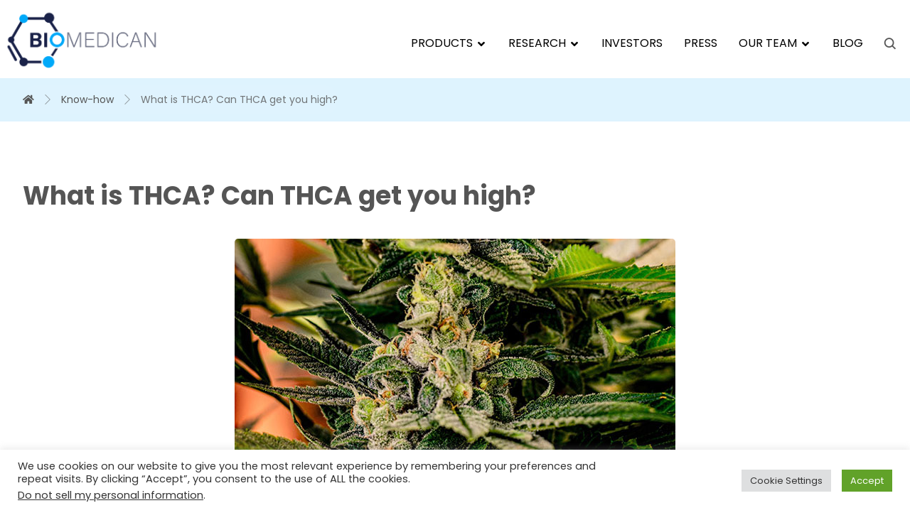

--- FILE ---
content_type: text/html; charset=UTF-8
request_url: https://biomedican.com/what-is-thca-can-thca-get-you-high/
body_size: 21095
content:
<!DOCTYPE html><html lang="en-US"><head><meta http-equiv="Content-Type" content="text/html; charset=UTF-8"/><meta name="viewport" content="width=device-width, initial-scale=1.0, minimum-scale=1.0"/><meta name='robots' content='index, follow, max-image-preview:large, max-snippet:-1, max-video-preview:-1' /><link media="all" href="https://biomedican.com/wp-content/cache/autoptimize/css/autoptimize_5c240a5b2301c06d1ff8e680fc4a70c1.css" rel="stylesheet" /><style media="screen and (max-width: 1024px)">.header_1,.header_2,.header_3{width:100%}div#layout.layout_1,div#layout.layout_2{width:94% !important}div#layout.layout_1 .row,div#layout.layout_2 .row{width:90% !important}</style><link media="screen and (max-width: 768px)" href="https://biomedican.com/wp-content/cache/autoptimize/css/autoptimize_a1568d47be394703520673a158821d93.css" rel="stylesheet" /><link media="screen and (max-width: 480px)" href="https://biomedican.com/wp-content/cache/autoptimize/css/autoptimize_275db5822d7b7285d41278603c0979b6.css" rel="stylesheet" /><title>What is THCA? Can THCA get you high? &ndash; BIOMEDICAN</title><meta name="description" content="THCA (Tetrahydro cannabinolic acid) is a non-psychoactive cannabinoid found in cannabis. It comes from the &quot;mother of all cannabinoids&quot; – cannabigerolic acid (CBGA). Enzymatic reactions in different strains of cannabis convert CBGA into tetrahydrocannabinolic acid (THCA), cannabidiolic acid (CBDA), and cannabichromenic acid (CBCA). THCV is present in variable quantities in cannabis." /><link rel="canonical" href="https://biomedican.com/what-is-thca-can-thca-get-you-high/" /><meta property="og:locale" content="en_US" /><meta property="og:type" content="article" /><meta property="og:title" content="What is THCA? Can THCA get you high? &ndash; BIOMEDICAN" /><meta property="og:description" content="THCA (Tetrahydro cannabinolic acid) is a non-psychoactive cannabinoid found in cannabis. It comes from the &quot;mother of all cannabinoids&quot; – cannabigerolic acid (CBGA). Enzymatic reactions in different strains of cannabis convert CBGA into tetrahydrocannabinolic acid (THCA), cannabidiolic acid (CBDA), and cannabichromenic acid (CBCA). THCV is present in variable quantities in cannabis." /><meta property="og:url" content="https://biomedican.com/what-is-thca-can-thca-get-you-high/" /><meta property="og:site_name" content="BIOMEDICAN" /><meta property="article:publisher" content="https://www.facebook.com/biomedicaninc" /><meta property="article:published_time" content="2021-02-22T20:16:02+00:00" /><meta property="article:modified_time" content="2021-04-30T16:38:52+00:00" /><meta property="og:image" content="https://secureservercdn.net/50.62.89.111/ojk.f4f.myftpupload.com/wp-content/uploads/2021/02/Cannabis-Dr-Who-Banned-Buds.jpg?time=1663194031" /><meta property="og:image:width" content="620" /><meta property="og:image:height" content="400" /><meta property="og:image:type" content="image/jpeg" /><meta name="author" content="Saba Iqbal" /><meta name="twitter:card" content="summary_large_image" /><meta name="twitter:creator" content="@biomedican" /><meta name="twitter:site" content="@biomedican" /><meta name="twitter:label1" content="Written by" /><meta name="twitter:data1" content="Saba Iqbal" /><meta name="twitter:label2" content="Est. reading time" /><meta name="twitter:data2" content="4 minutes" /> <script type="application/ld+json" class="yoast-schema-graph">{"@context":"https://schema.org","@graph":[{"@type":"Article","@id":"https://biomedican.com/what-is-thca-can-thca-get-you-high/#article","isPartOf":{"@id":"https://biomedican.com/what-is-thca-can-thca-get-you-high/"},"author":{"name":"Saba Iqbal","@id":"https://biomedican.com/#/schema/person/0e2f6bb9825614e7020d8b172df16300"},"headline":"What is THCA? Can THCA get you high?","datePublished":"2021-02-22T20:16:02+00:00","dateModified":"2021-04-30T16:38:52+00:00","mainEntityOfPage":{"@id":"https://biomedican.com/what-is-thca-can-thca-get-you-high/"},"wordCount":754,"publisher":{"@id":"https://biomedican.com/#organization"},"image":{"@id":"https://biomedican.com/what-is-thca-can-thca-get-you-high/#primaryimage"},"thumbnailUrl":"https://biomedican.com/wp-content/uploads/2021/02/Cannabis-Dr-Who-Banned-Buds.jpg","keywords":["THC","THCA"],"articleSection":["Know-how"],"inLanguage":"en-US"},{"@type":"WebPage","@id":"https://biomedican.com/what-is-thca-can-thca-get-you-high/","url":"https://biomedican.com/what-is-thca-can-thca-get-you-high/","name":"What is THCA? Can THCA get you high? &ndash; BIOMEDICAN","isPartOf":{"@id":"https://biomedican.com/#website"},"primaryImageOfPage":{"@id":"https://biomedican.com/what-is-thca-can-thca-get-you-high/#primaryimage"},"image":{"@id":"https://biomedican.com/what-is-thca-can-thca-get-you-high/#primaryimage"},"thumbnailUrl":"https://biomedican.com/wp-content/uploads/2021/02/Cannabis-Dr-Who-Banned-Buds.jpg","datePublished":"2021-02-22T20:16:02+00:00","dateModified":"2021-04-30T16:38:52+00:00","description":"THCA (Tetrahydro cannabinolic acid) is a non-psychoactive cannabinoid found in cannabis. It comes from the \"mother of all cannabinoids\" – cannabigerolic acid (CBGA). Enzymatic reactions in different strains of cannabis convert CBGA into tetrahydrocannabinolic acid (THCA), cannabidiolic acid (CBDA), and cannabichromenic acid (CBCA). THCV is present in variable quantities in cannabis.","breadcrumb":{"@id":"https://biomedican.com/what-is-thca-can-thca-get-you-high/#breadcrumb"},"inLanguage":"en-US","potentialAction":[{"@type":"ReadAction","target":["https://biomedican.com/what-is-thca-can-thca-get-you-high/"]}]},{"@type":"ImageObject","inLanguage":"en-US","@id":"https://biomedican.com/what-is-thca-can-thca-get-you-high/#primaryimage","url":"https://biomedican.com/wp-content/uploads/2021/02/Cannabis-Dr-Who-Banned-Buds.jpg","contentUrl":"https://biomedican.com/wp-content/uploads/2021/02/Cannabis-Dr-Who-Banned-Buds.jpg","width":620,"height":400,"caption":"THCA"},{"@type":"BreadcrumbList","@id":"https://biomedican.com/what-is-thca-can-thca-get-you-high/#breadcrumb","itemListElement":[{"@type":"ListItem","position":1,"name":"Home","item":"https://biomedican.com/"},{"@type":"ListItem","position":2,"name":"Know-how","item":"https://biomedican.com/category/know-how/"},{"@type":"ListItem","position":3,"name":"What is THCA? Can THCA get you high?"}]},{"@type":"WebSite","@id":"https://biomedican.com/#website","url":"https://biomedican.com/","name":"BIOMEDICAN","description":"biotech startup growing pure high-value compounds","publisher":{"@id":"https://biomedican.com/#organization"},"potentialAction":[{"@type":"SearchAction","target":{"@type":"EntryPoint","urlTemplate":"https://biomedican.com/?s={search_term_string}"},"query-input":"required name=search_term_string"}],"inLanguage":"en-US"},{"@type":"Organization","@id":"https://biomedican.com/#organization","name":"Biomedican","url":"https://biomedican.com/","sameAs":["https://www.linkedin.com/company/biomedican/","https://www.facebook.com/biomedicaninc","https://twitter.com/biomedican"],"logo":{"@type":"ImageObject","inLanguage":"en-US","@id":"https://biomedican.com/#/schema/logo/image/","url":"https://secureservercdn.net/50.62.89.111/ojk.f4f.myftpupload.com/wp-content/uploads/2020/09/BIOMEDICAN-04.png?time=1663173251","contentUrl":"https://secureservercdn.net/50.62.89.111/ojk.f4f.myftpupload.com/wp-content/uploads/2020/09/BIOMEDICAN-04.png?time=1663173251","width":7369,"height":3006,"caption":"Biomedican"},"image":{"@id":"https://biomedican.com/#/schema/logo/image/"}},{"@type":"Person","@id":"https://biomedican.com/#/schema/person/0e2f6bb9825614e7020d8b172df16300","name":"Saba Iqbal","image":{"@type":"ImageObject","inLanguage":"en-US","@id":"https://biomedican.com/#/schema/person/image/","url":"https://biomedican.com/wp-content/uploads/2021/07/saba_iqbal-600x600.jpg","contentUrl":"https://biomedican.com/wp-content/uploads/2021/07/saba_iqbal-600x600.jpg","caption":"Saba Iqbal"},"description":"Dr. Saba Iqbal is a contributing writer for BioMedican. She's a clinical pharmacist turned writer. Dr. Saba's education includes a doctoral degree in pharmacy (Pharm D) from the University of Sargodha, Pakistan. In search of a career that would take advantage of her medical and pharmaceutical skills, Dr. Saba found medical writing – a career path a few medical students consider. In her journey \"from a medical bench to pen,\" she has worked with several startups for many years managing content on biotech products, pharmaceuticals, drugs, devices, and techniques. While keeping up with the latest trends in medical writing, she aims to use her writing skills to clearly communicate complex scientific, medical, and health information to the potential investor and general audience.","url":"https://biomedican.com/author/saba-iqbal/"}]}</script> <link rel='dns-prefetch' href='//js.hs-scripts.com' /><link rel='dns-prefetch' href='//fonts.googleapis.com' /><link rel="alternate" type="application/rss+xml" title="BIOMEDICAN &raquo; Feed" href="https://biomedican.com/feed/" /><link rel="alternate" type="application/rss+xml" title="BIOMEDICAN &raquo; Comments Feed" href="https://biomedican.com/comments/feed/" /> <script>window._wpemojiSettings = {"baseUrl":"https:\/\/s.w.org\/images\/core\/emoji\/16.0.1\/72x72\/","ext":".png","svgUrl":"https:\/\/s.w.org\/images\/core\/emoji\/16.0.1\/svg\/","svgExt":".svg","source":{"concatemoji":"https:\/\/biomedican.com\/wp-includes\/js\/wp-emoji-release.min.js?ver=6.8.3"}};
/*! This file is auto-generated */
!function(s,n){var o,i,e;function c(e){try{var t={supportTests:e,timestamp:(new Date).valueOf()};sessionStorage.setItem(o,JSON.stringify(t))}catch(e){}}function p(e,t,n){e.clearRect(0,0,e.canvas.width,e.canvas.height),e.fillText(t,0,0);var t=new Uint32Array(e.getImageData(0,0,e.canvas.width,e.canvas.height).data),a=(e.clearRect(0,0,e.canvas.width,e.canvas.height),e.fillText(n,0,0),new Uint32Array(e.getImageData(0,0,e.canvas.width,e.canvas.height).data));return t.every(function(e,t){return e===a[t]})}function u(e,t){e.clearRect(0,0,e.canvas.width,e.canvas.height),e.fillText(t,0,0);for(var n=e.getImageData(16,16,1,1),a=0;a<n.data.length;a++)if(0!==n.data[a])return!1;return!0}function f(e,t,n,a){switch(t){case"flag":return n(e,"\ud83c\udff3\ufe0f\u200d\u26a7\ufe0f","\ud83c\udff3\ufe0f\u200b\u26a7\ufe0f")?!1:!n(e,"\ud83c\udde8\ud83c\uddf6","\ud83c\udde8\u200b\ud83c\uddf6")&&!n(e,"\ud83c\udff4\udb40\udc67\udb40\udc62\udb40\udc65\udb40\udc6e\udb40\udc67\udb40\udc7f","\ud83c\udff4\u200b\udb40\udc67\u200b\udb40\udc62\u200b\udb40\udc65\u200b\udb40\udc6e\u200b\udb40\udc67\u200b\udb40\udc7f");case"emoji":return!a(e,"\ud83e\udedf")}return!1}function g(e,t,n,a){var r="undefined"!=typeof WorkerGlobalScope&&self instanceof WorkerGlobalScope?new OffscreenCanvas(300,150):s.createElement("canvas"),o=r.getContext("2d",{willReadFrequently:!0}),i=(o.textBaseline="top",o.font="600 32px Arial",{});return e.forEach(function(e){i[e]=t(o,e,n,a)}),i}function t(e){var t=s.createElement("script");t.src=e,t.defer=!0,s.head.appendChild(t)}"undefined"!=typeof Promise&&(o="wpEmojiSettingsSupports",i=["flag","emoji"],n.supports={everything:!0,everythingExceptFlag:!0},e=new Promise(function(e){s.addEventListener("DOMContentLoaded",e,{once:!0})}),new Promise(function(t){var n=function(){try{var e=JSON.parse(sessionStorage.getItem(o));if("object"==typeof e&&"number"==typeof e.timestamp&&(new Date).valueOf()<e.timestamp+604800&&"object"==typeof e.supportTests)return e.supportTests}catch(e){}return null}();if(!n){if("undefined"!=typeof Worker&&"undefined"!=typeof OffscreenCanvas&&"undefined"!=typeof URL&&URL.createObjectURL&&"undefined"!=typeof Blob)try{var e="postMessage("+g.toString()+"("+[JSON.stringify(i),f.toString(),p.toString(),u.toString()].join(",")+"));",a=new Blob([e],{type:"text/javascript"}),r=new Worker(URL.createObjectURL(a),{name:"wpTestEmojiSupports"});return void(r.onmessage=function(e){c(n=e.data),r.terminate(),t(n)})}catch(e){}c(n=g(i,f,p,u))}t(n)}).then(function(e){for(var t in e)n.supports[t]=e[t],n.supports.everything=n.supports.everything&&n.supports[t],"flag"!==t&&(n.supports.everythingExceptFlag=n.supports.everythingExceptFlag&&n.supports[t]);n.supports.everythingExceptFlag=n.supports.everythingExceptFlag&&!n.supports.flag,n.DOMReady=!1,n.readyCallback=function(){n.DOMReady=!0}}).then(function(){return e}).then(function(){var e;n.supports.everything||(n.readyCallback(),(e=n.source||{}).concatemoji?t(e.concatemoji):e.wpemoji&&e.twemoji&&(t(e.twemoji),t(e.wpemoji)))}))}((window,document),window._wpemojiSettings);</script> <link rel='stylesheet' id='google-font-poppins-css' href='https://fonts.googleapis.com/css?family=Poppins%3A300%2C400%2C700&#038;ver=6.8.3' media='all' /><link rel='stylesheet' id='google-font-kessel-css' href='https://fonts.googleapis.com/css?family=Kessel%3A300%2C400%2C700&#038;ver=6.8.3' media='all' /><link rel='stylesheet' id='google-font-gill-css' href='https://fonts.googleapis.com/css?family=Gill%3A300%2C400%2C700&#038;ver=6.8.3' media='all' /> <script src="https://biomedican.com/wp-includes/js/jquery/jquery.min.js?ver=3.7.1" id="jquery-core-js"></script> <script id="cookie-law-info-js-extra">var Cli_Data = {"nn_cookie_ids":[],"cookielist":[],"non_necessary_cookies":[],"ccpaEnabled":"1","ccpaRegionBased":"","ccpaBarEnabled":"","strictlyEnabled":["necessary","obligatoire"],"ccpaType":"ccpa_gdpr","js_blocking":"1","custom_integration":"","triggerDomRefresh":"","secure_cookies":""};
var cli_cookiebar_settings = {"animate_speed_hide":"500","animate_speed_show":"500","background":"#FFF","border":"#b1a6a6c2","border_on":"","button_1_button_colour":"#61a229","button_1_button_hover":"#4e8221","button_1_link_colour":"#fff","button_1_as_button":"1","button_1_new_win":"","button_2_button_colour":"#333","button_2_button_hover":"#292929","button_2_link_colour":"#444","button_2_as_button":"","button_2_hidebar":"","button_3_button_colour":"#dedfe0","button_3_button_hover":"#b2b2b3","button_3_link_colour":"#333333","button_3_as_button":"1","button_3_new_win":"","button_4_button_colour":"#dedfe0","button_4_button_hover":"#b2b2b3","button_4_link_colour":"#333333","button_4_as_button":"1","button_7_button_colour":"#61a229","button_7_button_hover":"#4e8221","button_7_link_colour":"#fff","button_7_as_button":"1","button_7_new_win":"","font_family":"inherit","header_fix":"","notify_animate_hide":"1","notify_animate_show":"","notify_div_id":"#cookie-law-info-bar","notify_position_horizontal":"right","notify_position_vertical":"bottom","scroll_close":"","scroll_close_reload":"","accept_close_reload":"","reject_close_reload":"","showagain_tab":"","showagain_background":"#fff","showagain_border":"#000","showagain_div_id":"#cookie-law-info-again","showagain_x_position":"100px","text":"#333333","show_once_yn":"","show_once":"10000","logging_on":"","as_popup":"","popup_overlay":"1","bar_heading_text":"","cookie_bar_as":"banner","popup_showagain_position":"bottom-right","widget_position":"left"};
var log_object = {"ajax_url":"https:\/\/biomedican.com\/wp-admin\/admin-ajax.php"};</script> <script id="cookie-law-info-ccpa-js-extra">var ccpa_data = {"opt_out_prompt":"Do you really wish to opt out?","opt_out_confirm":"Confirm","opt_out_cancel":"Cancel"};</script> <link rel="https://api.w.org/" href="https://biomedican.com/wp-json/" /><link rel="alternate" title="JSON" type="application/json" href="https://biomedican.com/wp-json/wp/v2/posts/2218" /><link rel="EditURI" type="application/rsd+xml" title="RSD" href="https://biomedican.com/xmlrpc.php?rsd" /><meta name="generator" content="WordPress 6.8.3" /><link rel='shortlink' href='https://biomedican.com/?p=2218' /><link rel="alternate" title="oEmbed (JSON)" type="application/json+oembed" href="https://biomedican.com/wp-json/oembed/1.0/embed?url=https%3A%2F%2Fbiomedican.com%2Fwhat-is-thca-can-thca-get-you-high%2F" /><link rel="alternate" title="oEmbed (XML)" type="text/xml+oembed" href="https://biomedican.com/wp-json/oembed/1.0/embed?url=https%3A%2F%2Fbiomedican.com%2Fwhat-is-thca-can-thca-get-you-high%2F&#038;format=xml" /><meta name="format-detection" content="telephone=no"><style type="text/css" id="cst_font_data">@font-face {font-family: "Gill";font-display: auto;font-fallback: ;font-weight: 400;src: url(https://biomedican.com/wp-content/uploads/2020/09/Gill-Sans-Nova-Light.ttf) format('TrueType');} @font-face {font-family: "Kessel";font-display: auto;font-fallback: ;font-weight: 400;src: url(https://biomedican.com/wp-content/uploads/2020/09/Kessel-205-W00-Book.ttf) format('TrueType');}</style> <script async src="https://www.googletagmanager.com/gtag/js?id=UA-135169798-1"></script> <script>window.dataLayer = window.dataLayer || [];
  function gtag(){dataLayer.push(arguments);}
  gtag('js', new Date());

  gtag('config', 'UA-135169798-1');</script>  <script type="text/javascript" class="hsq-set-content-id" data-content-id="blog-post">var _hsq = _hsq || [];
				_hsq.push(["setContentType", "blog-post"]);</script>  <script>document.documentElement.className = document.documentElement.className.replace( 'no-js', 'js' );</script> <meta name="generator" content="Powered by WPBakery Page Builder - drag and drop page builder for WordPress."/><meta name="generator" content="Powered by Slider Revolution 6.4.2 - responsive, Mobile-Friendly Slider Plugin for WordPress with comfortable drag and drop interface." /><link rel="icon" href="https://biomedican.com/wp-content/uploads/2020/11/cropped-Biomedican_logo-white_background-e1604259735625-32x32.png" sizes="32x32" /><link rel="icon" href="https://biomedican.com/wp-content/uploads/2020/11/cropped-Biomedican_logo-white_background-e1604259735625-192x192.png" sizes="192x192" /><link rel="apple-touch-icon" href="https://biomedican.com/wp-content/uploads/2020/11/cropped-Biomedican_logo-white_background-e1604259735625-180x180.png" /><meta name="msapplication-TileImage" content="https://biomedican.com/wp-content/uploads/2020/11/cropped-Biomedican_logo-white_background-e1604259735625-270x270.png" /><style id="codevz-inline-css" data-noptimize>.admin-bar .cz_fixed_top_border{top:32px}.admin-bar i.offcanvas-close {top: 32px}.admin-bar .offcanvas_area, .admin-bar .hidden_top_bar{margin-top: 32px}.admin-bar .header_5,.admin-bar .onSticky{top: 32px}@media screen and (max-width:768px) {.admin-bar .header_5,.admin-bar .onSticky,.admin-bar .cz_fixed_top_border,.admin-bar i.offcanvas-close {top: 46px}.admin-bar .onSticky {top: 0}.admin-bar .offcanvas_area,.admin-bar .offcanvas_area,.admin-bar .hidden_top_bar{margin-top:46px;height:calc(100% - 46px);}}.row{width: 1270px}

/* Theme color */a:hover, .sf-menu > .cz.current_menu > a, .sf-menu > .cz .cz.current_menu > a,.sf-menu > .current-menu-parent > a,.comment-text .star-rating span,.xtra-404 span {color: #27b0f9} 
form button, .button, #edd-purchase-button, .edd-submit, .edd-submit.button.blue, .edd-submit.button.blue:hover, .edd-submit.button.blue:focus, [type=submit].edd-submit, .sf-menu > .cz > a:before,.sf-menu > .cz > a:before,
.post-password-form input[type="submit"], .wpcf7-submit, .submit_user, 
#commentform #submit, .commentlist li.bypostauthor > .comment-body:after,.commentlist li.comment-author-admin > .comment-body:after, 
 .pagination .current, .pagination > b, .pagination a:hover, .page-numbers .current, .page-numbers a:hover, .pagination .next:hover, 
.pagination .prev:hover, input[type=submit], .sticky:before, .commentlist li.comment-author-admin .fn,
input[type=submit],input[type=button],.cz_header_button,.cz_default_portfolio a,
.cz_readmore, .more-link, .cz_btn  {background-color: #27b0f9}
.cs_load_more_doing, div.wpcf7 .wpcf7-form .ajax-loader {border-right-color: #27b0f9}
input:focus,textarea:focus,select:focus {border-color: #27b0f9 !important}
::selection {background-color: #27b0f9;color: #fff}
::-moz-selection {background-color: #27b0f9;color: #fff}

/* Dynamic  */form button,.comment-form button,.cz_btn,.cz_btn_half_to_fill:before,.cz_btn_half_to_fill_v:before,.cz_btn_half_to_fill:after,.cz_btn_half_to_fill_v:after,.cz_btn_unroll_v:before, .cz_btn_unroll_h:before,.cz_btn_fill_up:before,.cz_btn_fill_down:before,.cz_btn_fill_left:before,.cz_btn_fill_right:before,.wpcf7-submit,input[type=submit],input[type=button],.button,.cz_header_button,.woocommerce a.button,.woocommerce input.button,.woocommerce #respond input#submit.alt,.woocommerce a.button.alt,.woocommerce button.button.alt,.woocommerce input.button.alt,.woocommerce #respond input#submit, .woocommerce a.button, .woocommerce button.button, .woocommerce input.button, #edd-purchase-button, .edd-submit, [type=submit].edd-submit, .edd-submit.button.blue,.woocommerce #payment #place_order, .woocommerce-page #payment #place_order,.woocommerce button.button:disabled, .woocommerce button.button:disabled[disabled], .woocommerce a.button.wc-forward{border-style:solid;border-radius:5px}form button:hover,.comment-form button:hover,.cz_btn:hover,.cz_btn_half_to_fill:hover:before, .cz_btn_half_to_fill_v:hover:before,.cz_btn_half_to_fill:hover:after, .cz_btn_half_to_fill_v:hover:after,.cz_btn_unroll_v:after, .cz_btn_unroll_h:after,.cz_btn_fill_up:after,.cz_btn_fill_down:after,.cz_btn_fill_left:after,.cz_btn_fill_right:after,.wpcf7-submit:hover,input[type=submit]:hover,input[type=button]:hover,.button:hover,.cz_header_button:hover,.woocommerce a.button:hover,.woocommerce input.button:hover,.woocommerce #respond input#submit.alt:hover,.woocommerce a.button.alt:hover,.woocommerce button.button.alt:hover,.woocommerce input.button.alt:hover,.woocommerce #respond input#submit:hover, .woocommerce a.button:hover, .woocommerce button.button:hover, .woocommerce input.button:hover, #edd-purchase-button:hover, .edd-submit:hover, [type=submit].edd-submit:hover, .edd-submit.button.blue:hover, .edd-submit.button.blue:focus,.woocommerce #payment #place_order:hover, .woocommerce-page #payment #place_order:hover,.woocommerce div.product form.cart .button:hover,.woocommerce button.button:disabled:hover, .woocommerce button.button:disabled[disabled]:hover, .woocommerce a.button.wc-forward:hover{background-color:#5ea5fd}.widget{background-color:rgba(94,165,253,0.1);border-radius:5px}.widget > h4{border-style:solid;border-bottom-width:5px;border-color:rgba(94,165,253,0.2)}input,textarea,select,.qty,.woocommerce-input-wrapper .select2-selection--single{padding-top:9px;padding-bottom:9px;border-style:solid;border-radius:5px}.elms_row .cz_social a, .fixed_side .cz_social a, #xtra-social-popup [class*="xtra-social-type-"] a{font-size:16px;color:#ffffff;background-color:rgba(255,255,255,0.05);padding:5px;margin-right:3px;margin-left:4px;border-style:solid;border-radius:50px}.header_1{background-color:transparent;background-image:linear-gradient(180deg,#27b0f9,#5ea5fd)}#menu_header_1 > .cz > a{font-size:16px;color:#ffffff;font-weight:300;text-transform:uppercase;padding-right:0px;padding-left:0px;margin-right:15px;margin-left:15px}#menu_header_1 > .cz > a:hover,#menu_header_1 > .cz:hover > a,#menu_header_1 > .cz.current_menu > a,#menu_header_1 > .current-menu-parent > a{color:#ffffff}#menu_header_1 > .cz > a:before{background-color:#ffffff;height:2px;border-radius:3px;bottom:2px;left:0px}#menu_header_1 > .cz:after{color:rgba(255,255,255,0.2)}#menu_header_1 .cz .sub-menu:not(.cz_megamenu_inner_ul),#menu_header_1 .cz_megamenu_inner_ul .cz_megamenu_inner_ul{background-color:#27b0f9;width:200px;padding:24px 2px 24px 6px;margin-left:27px;border-radius:15px}#menu_header_1 .cz .cz a{font-size:12px;color:rgba(255,255,255,0.61);text-transform:uppercase;border-color:rgba(255,255,255,0.01)}#menu_header_1 .cz .cz a:hover,#menu_header_1 .cz .cz:hover > a,#menu_header_1 .cz .cz.current_menu > a,#menu_header_1 .cz .current_menu > .current_menu{color:#ffffff}#menu_header_2 > .cz > a{font-size:16px;color:#000000;font-weight:400;text-transform:uppercase;padding-right:0px;padding-left:0px;margin-right:15px;margin-left:15px}#menu_header_2 > .cz > a:hover,#menu_header_2 > .cz:hover > a,#menu_header_2 > .cz.current_menu > a,#menu_header_2 > .current-menu-parent > a{color:#27b0f9}#menu_header_2 > .cz > a:before{background-color:#ffffff;height:2px;border-radius:3px;bottom:2px;left:0px}#menu_header_2 .cz .sub-menu:not(.cz_megamenu_inner_ul),#menu_header_2 .cz_megamenu_inner_ul .cz_megamenu_inner_ul{background-color:#ffffff;margin:0px 12px 0px 35px;border-style:solid;border-radius:0px;box-shadow:0px 5px 30px 0px rgba(0,0,0,0.1)}#menu_header_2 .cz .cz a{font-size:15px;color:#303030}#menu_header_2 .cz .cz a:hover,#menu_header_2 .cz .cz:hover > a,#menu_header_2 .cz .cz.current_menu > a,#menu_header_2 .cz .current_menu > .current_menu{color:#27b0f9}.onSticky{background-color:rgba(255,255,255,0.62) !important}.header_4{background-color:rgba(255,255,255,0.3)}#menu_header_4{background-size:cover;background-color:transparent;background-image:linear-gradient(90deg,#27b0f9,#5ea5fd)}#menu_header_4 > .cz > a{color:rgba(255,255,255,0.75);border-style:solid;border-bottom-width:1px;border-color:rgba(39,176,249,0.25)}#menu_header_4 > .cz > a:hover,#menu_header_4 > .cz:hover > a,#menu_header_4 > .cz.current_menu > a,#menu_header_4 > .current-menu-parent > a{color:#27b0f9;background-color:#ffffff}#menu_header_4 .cz .sub-menu:not(.cz_megamenu_inner_ul),#menu_header_4 .cz_megamenu_inner_ul .cz_megamenu_inner_ul{border-style:none}#menu_header_4 .cz .cz a{color:rgba(255,255,255,0.7)}#menu_header_4 .cz .cz a:hover,#menu_header_4 .cz .cz:hover > a,#menu_header_4 .cz .cz.current_menu > a,#menu_header_4 .cz .current_menu > .current_menu{color:#27b0f9;background-color:#ffffff}.page_title,.header_onthe_cover .page_title{background-color:rgba(39,176,249,0.15);padding:10px 0px}.page_title .section_title{font-size:22px}.page_title a,.page_title i{font-size:14px;color:#555555;font-weight:400}.breadcrumbs{background-color:rgba(255,255,255,0.03);padding-top:9px;border-style:solid;border-radius:22px}[class*="cz_tooltip_"] [data-title]:after{font-family:"Poppins"}body, body.rtl, .rtl form{font-size:18px;color:#555555;font-family:'Poppins';line-height:1.6}body h3{font-size:32px;font-weight:600;letter-spacing:-1px}.cz_middle_footer{background-color:#f5f6f9;padding-top:50px;padding-bottom:20px}.footer_widget{color:#666666;padding:10px}.cz_middle_footer a{font-size:16px;color:#666666;line-height:2}.cz_middle_footer a:hover{color:#27b0f9}.footer_2{background-color:transparent;background-image:linear-gradient(90deg,#27b0f9,#5ea5fd,#27b0f9)}i.backtotop{font-size:14px;color:#27b7fb;background-color:#1facf9;border-style:solid;border-radius:50px}i.fixed_contact{color:#ffffff;background-color:#27b0f9;font-size:14px;border-style:solid;border-radius:50px}div.fixed_contact{border-style:solid;border-width:1px;border-color:rgba(255,255,255,0.16);border-radius:20px}.footer_widget > h4{font-size:18px;border-style:solid;border-bottom-width:3px;border-color:rgba(94,165,253,0.2)}.woocommerce ul.products li.product a img{background-color:#222222;padding-top:40px;padding-bottom:40px;border-style:solid;border-width:1px;border-color:rgba(0,0,0,0.08);border-radius:5px}.woocommerce ul.products li.product .woocommerce-loop-category__title, .woocommerce ul.products li.product .woocommerce-loop-product__title, .woocommerce ul.products li.product h3,.woocommerce.woo-template-2 ul.products li.product .woocommerce-loop-category__title, .woocommerce.woo-template-2 ul.products li.product .woocommerce-loop-product__title, .woocommerce.woo-template-2 ul.products li.product h3{color:#000000}.woocommerce ul.products li.product .star-rating{display:none}.woocommerce ul.products li.product .button.add_to_cart_button, .woocommerce ul.products li.product .button[class*="product_type_"]{font-size:14px;font-weight:400;background-color:#27b0f9;width:110px;border-style:solid;position:absolute;bottom:120px;left:50%;opacity:0.0;transform:translateX(-50%)}.woocommerce span.onsale, .woocommerce ul.products li.product .onsale,.woocommerce.single span.onsale, .woocommerce.single ul.products li.product .onsale{font-size:14px;color:#27b0f9;line-height:1em;background-color:#ffffff;width:1em;height:1em;padding:11px 12px;border-radius:5px;top:15px;left:15px}.woocommerce ul.products li.product .price{font-size:16px;color:#ffffff;font-weight:700;background-color:#27b0f9;margin-left:-1px;border-radius:5px;top:15px;right:15px}.woocommerce .woocommerce-product-rating .star-rating{color:#5ea5fd}.woocommerce div.product .summary p.price, .woocommerce div.product .summary span.price{font-size:28px;color:#27b0f9}.tagcloud a, .cz_post_cat a{color:#555555;font-weight:400;background-color:rgba(94,165,253,0.1);padding:5px 8px 5px 9px;border-style:solid;border-width:0px;border-radius:5px}.tagcloud a:hover, .cz_post_cat a:hover{color:#ffffff;background-color:#27b0f9}.pagination a, .pagination > b, .pagination span, .page-numbers a, .page-numbers span, .woocommerce nav.woocommerce-pagination ul li a, .woocommerce nav.woocommerce-pagination ul li span{color:#555555;border-style:solid;border-color:rgba(39,176,249,0.2);border-radius:5px}#menu_header_1 .sub-menu .sub-menu:not(.cz_megamenu_inner_ul){margin-top:-24px;margin-left:4px}#menu_header_2 .sub-menu .sub-menu:not(.cz_megamenu_inner_ul){margin-top:-16px;margin-left:13px}.cz-cpt-post .cz_readmore, .cz-cpt-post .more-link{color:#27b0f9;background-color:transparent;padding-top:6px}.cz-cpt-post .cz_readmore:hover, .cz-cpt-post .more-link:hover{color:#ffffff;background-color:#27b0f9}.cz-cpt-post .cz_readmore i, .cz-cpt-post .more-link i{color:#ffffff;background-color:rgba(39,176,249,0.26);margin-right:10px;margin-bottom:1px;margin-left:1px;border-radius:4px}.rtl.cz-cpt-post .cz_readmore i,.rtl.cz-cpt-post .more-link i{margin:0 0 0 10px}.woocommerce ul.products li.product .button.add_to_cart_button:hover, .woocommerce ul.products li.product .button[class*="product_type_"]:hover{color:#27b0f9;background-color:#fcfcfc;opacity:1}.woocommerce div.product div.images img{border-radius:5px}h1,h2,h3,h4,h5,h6{font-family:'Poppins'}.cz-cpt-post .cz_post_image, .cz-cpt-post .cz_post_svg{border-style:solid;border-width:3px;border-color:#ffffff;border-radius:7px;box-shadow:-20px 20px 0px 0px #5ea5fd}.rtl.cz-cpt-post .cz_post_image,.rtl.cz-cpt-post .cz_post_svg{box-shadow: 20px 20px 1px rgba(39,176,249,0.2)}.cz-cpt-post .cz_default_loop > div{padding-bottom:0px}.woocommerce .woocommerce-result-count{font-size:14px;background-color:rgba(255,255,255,0.03);padding:8px 30px;border-radius:50px}.cz-cpt-portfolio .cz_default_loop .cz_post_title h3{font-size:28px;color:#ffffff}#menu_header_4 > .cz{border-style:solid}[class*="cz_tooltip_"] [data-title]:after{color:#ffffff;background-color:#27b0f9;padding-top:7px;padding-bottom:7px;border-radius:5px}.cz-cpt-post .cz_default_loop .cz_post_title h3{color:#353535}.cz-cpt-post .cz_default_loop .cz_post_author_avatar img{background-color:transparent}.cz-cpt-post .cz_default_loop .cz_post_author_name{color:#3f51b5}.cz-cpt-post .cz_default_loop .cz_post_date{font-size:14px;color:#424141}.single .xtra-post-title{font-size:36px}.single_con .cz_single_fi img{border-radius:5px}.next_prev .previous i,.next_prev .next i{color:#ffffff;background-color:#27b0f9;border-radius:5px}.next_prev .previous:hover i,.next_prev .next:hover i{color:#ffffff;background-color:#5ea5fd}.next_prev h4{color:#555555}.next_prev li:hover h4{color:#27b0f9}.next_prev h4 small{color:rgba(94,165,253,0.6)}.xtra-comments,.content.cz_related_posts,.cz_author_box,.related.products,.upsells.products,.up-sells.products{background-color:rgba(94,165,253,0.1);padding:30px 40px 10px;border-radius:5px}#comments > h3,.content.cz_related_posts > h4,.cz_author_box h4,.related.products > h2,.upsells.products > h2,.up-sells.products > h2{font-size:20px;color:#555555;border-style:solid;border-bottom-width:5px;border-color:rgba(94,165,253,0.2)}.cz_related_posts .cz_related_post > div{margin-top:10px;margin-right:20px;margin-left:20px}.cz_related_posts .cz_related_post .cz_post_image{margin-bottom:40px;border-radius:5px}.cz_related_posts .cz_related_post h3{font-size:18px;color:#27b0f9;margin-top:15px}.cz_related_posts .cz_related_post_date a{font-size:12px;color:#27b0f9}.xtra-comments .commentlist li article{background-color:rgba(94,165,253,0.15);border-style:none;border-radius:5px}.cz-cpt-post article .cz_post_icon{color:#ffffff;background-color:#17a1f6}.cz-cpt-post .cz_readmore:hover i, .cz-cpt-post .more-link:hover i{background-color:rgba(255,255,255,0.3)}.cz-cpt-portfolio article .cz_post_icon{color:#27b0f9;background-color:rgba(255,255,255,0.8);padding:10px;border-width:1px;border-color:rgba(39,176,249,0.2);border-radius:5px;top:auto;right:10px;bottom:10px;left:auto}.cz-cpt-portfolio .cz_default_loop .cz_post_image, .cz-cpt-portfolio .cz_post_svg{background-color:transparent;background-image:linear-gradient(90deg,#27b0f9,#5ea5fd);border-radius:5px}.cz-cpt-portfolio .cz_default_loop .cz_post_meta{display:none}.single_con .tagcloud a:first-child, .single_con .cz_post_cat a:first-child{color:#ffffff;background-color:#27b0f9}.footer_widget > h4:before{background-color:#27b0f9;width:40px;height:3px;bottom:-3px}.widget > h4:before{background-color:#27b0f9;width:50px;height:5px;bottom:-5px}.woocommerce div.product .woocommerce-tabs .panel{background-color:rgba(94,165,253,0.1);padding:50px;border-style:none;border-radius:0 5px 5px 5px}.rtl.woocommerce div.product .woocommerce-tabs .panel{border-radius:5px 0 5px 5px}.woocommerce div.product .woocommerce-tabs ul.tabs li.active{font-weight:400;background-color:rgba(94,165,253,0.1);border-style:none;border-radius:5px 5px 0 0}.woocommerce div.product .woocommerce-tabs ul.tabs li{font-size:16px;font-weight:400;background-color:rgba(94,165,253,0.01);padding-top:8px;margin-right:4px;margin-bottom:1px;border-style:solid;border-color:rgba(94,165,253,0.2);border-radius:5px 5px 0 0}.rtl.woocommerce div.product .woocommerce-tabs ul.tabs li{margin-right:0;margin-left:4px}.cz_related_posts .cz_related_post:hover h3{color:#555555}.cz_related_posts .cz_related_post_date a:hover{color:#555555}div.xtra-share{background-color:rgba(94,165,253,0.1);border-style:none;border-radius:5px}div.xtra-share a{line-height:44px;border-radius:5px}div.xtra-share a:hover{color:#ffffff;background-color:#27b0f9}.products .product .xtra-product-icons{margin-right:5px;margin-left:5px}.products .product .xtra-add-to-wishlist{border-radius:5px 5px 0 0}.products .product .xtra-add-to-wishlist:hover{color:#27b0f9;background-color:#ffffff}.products .product .xtra-product-quick-view{border-radius:0 0 5px 5px}.woocommerce ul.products li.product .price del span{font-weight:400}.products .product .xtra-product-quick-view:hover{color:#27b0f9;background-color:#ffffff}.woocommerce .cart .xtra-product-icons{border-radius:5px}.woocommerce .cart .xtra-product-icons:hover{background-color:#5ea5fd}.single .xtra-post-title-date a{display:none}#xtra_quick_view .cz_popup_in{border-radius:5px}

/* Responsive */@media screen and (max-width:1270px){#layout{width:100%!important}#layout.layout_1,#layout.layout_2{width:95%!important}.row{width:90% !important;padding:0}blockquote{padding:20px}footer .elms_center,footer .have_center .elms_left, footer .have_center .elms_center, footer .have_center .elms_right{float:none;display:table;text-align:center;margin:0 auto;flex:unset}}@media screen and (max-width:768px){.header_1,.header_2,.header_3,.header_5,.fixed_side{display: none !important}.header_4,.cz_before_mobile_header,.cz_after_mobile_header,.Corpse_Sticky.cz_sticky_corpse_for_header_4{display: block !important}}@media screen and (max-width:480px){}</style><script type="text/javascript">function setREVStartSize(e){
			//window.requestAnimationFrame(function() {				 
				window.RSIW = window.RSIW===undefined ? window.innerWidth : window.RSIW;	
				window.RSIH = window.RSIH===undefined ? window.innerHeight : window.RSIH;	
				try {								
					var pw = document.getElementById(e.c).parentNode.offsetWidth,
						newh;
					pw = pw===0 || isNaN(pw) ? window.RSIW : pw;
					e.tabw = e.tabw===undefined ? 0 : parseInt(e.tabw);
					e.thumbw = e.thumbw===undefined ? 0 : parseInt(e.thumbw);
					e.tabh = e.tabh===undefined ? 0 : parseInt(e.tabh);
					e.thumbh = e.thumbh===undefined ? 0 : parseInt(e.thumbh);
					e.tabhide = e.tabhide===undefined ? 0 : parseInt(e.tabhide);
					e.thumbhide = e.thumbhide===undefined ? 0 : parseInt(e.thumbhide);
					e.mh = e.mh===undefined || e.mh=="" || e.mh==="auto" ? 0 : parseInt(e.mh,0);		
					if(e.layout==="fullscreen" || e.l==="fullscreen") 						
						newh = Math.max(e.mh,window.RSIH);					
					else{					
						e.gw = Array.isArray(e.gw) ? e.gw : [e.gw];
						for (var i in e.rl) if (e.gw[i]===undefined || e.gw[i]===0) e.gw[i] = e.gw[i-1];					
						e.gh = e.el===undefined || e.el==="" || (Array.isArray(e.el) && e.el.length==0)? e.gh : e.el;
						e.gh = Array.isArray(e.gh) ? e.gh : [e.gh];
						for (var i in e.rl) if (e.gh[i]===undefined || e.gh[i]===0) e.gh[i] = e.gh[i-1];
											
						var nl = new Array(e.rl.length),
							ix = 0,						
							sl;					
						e.tabw = e.tabhide>=pw ? 0 : e.tabw;
						e.thumbw = e.thumbhide>=pw ? 0 : e.thumbw;
						e.tabh = e.tabhide>=pw ? 0 : e.tabh;
						e.thumbh = e.thumbhide>=pw ? 0 : e.thumbh;					
						for (var i in e.rl) nl[i] = e.rl[i]<window.RSIW ? 0 : e.rl[i];
						sl = nl[0];									
						for (var i in nl) if (sl>nl[i] && nl[i]>0) { sl = nl[i]; ix=i;}															
						var m = pw>(e.gw[ix]+e.tabw+e.thumbw) ? 1 : (pw-(e.tabw+e.thumbw)) / (e.gw[ix]);					
						newh =  (e.gh[ix] * m) + (e.tabh + e.thumbh);
					}				
					if(window.rs_init_css===undefined) window.rs_init_css = document.head.appendChild(document.createElement("style"));					
					document.getElementById(e.c).height = newh+"px";
					window.rs_init_css.innerHTML += "#"+e.c+"_wrapper { height: "+newh+"px }";				
				} catch(e){
					console.log("Failure at Presize of Slider:" + e)
				}					   
			//});
		  };</script> <noscript><style>.wpb_animate_when_almost_visible { opacity: 1; }</style></noscript></head><body id="intro" class="wp-singular post-template-default single single-post postid-2218 single-format-standard wp-embed-responsive wp-theme-xtra wp-child-theme-xtra-child cz-cpt-post  cz_sticky theme-4.6.3 codevz-plus-4.4.16 clr cz-page-2218 wpb-js-composer js-comp-ver-6.9.0 vc_responsive"  data-ajax="https://biomedican.com/wp-admin/admin-ajax.php"><div id="layout" class="clr layout_"><div class="inner_layout"><div class="cz_overlay" aria-hidden="true"></div><header id="site_header" class="page_header clr cz_sticky_h2"><div class="header_2 header_is_sticky cz_menu_fx_left_to_right cz_submenu_fx_collapse"><div class="row elms_row"><div class="clr"><div class="elms_left header_2_left"><div class="cz_elm logo_header_2_left_0 inner_logo_header_2_left_0" style="margin-top:10px;margin-bottom:10px;"><div class="logo_is_img logo"><a href="https://biomedican.com/" title="biotech startup growing pure high-value compounds" data-wpel-link="internal"><img src="data:image/svg+xml,%3Csvg%20xmlns%3D&#39;http%3A%2F%2Fwww.w3.org%2F2000%2Fsvg&#39;%20width=&#39;220&#39;%20height=&#39;90&#39;%20viewBox%3D&#39;0%200%20220%2090&#39;%2F%3E" data-czlz data-src="https://biomedican.com/wp-content/uploads/2020/09/BIOMEDICAN-04.png" alt="BIOMEDICAN" width="220" height="90" style="width: 220px"></a></div></div></div><div class="elms_right header_2_right"><div class="cz_elm search_header_2_right_1 inner_search_header_2_right_0" style="margin-top:38px;margin-bottom:0px;"><div class="search_with_icon search_style_icon_dropdown"><i class="xtra-search-icon fa czico-Icon-Action-Search-Search" style="" data-cz-style=""></i><i class="fa czico-198-cancel cz_close_popup xtra-close-icon hide" aria-hidden="true"></i><div class="outer_search" style=""><div class="search" style=""><form method="get" action="https://biomedican.com/" autocomplete="off"> <label id="searchLabel524" class="hidden" for="codevzSearch524"></label> <input id="codevzSearch524" class="ajax_search_input" aria-labelledby="searchLabel524" name="s" type="text" placeholder="" style="" required> <button type="submit" aria-label="Search"><i class="fa czico-Icon-Action-Search-Search" data-xtra-icon="fa czico-Icon-Action-Search-Search" style="" aria-hidden="true"></i></button></form><div class="ajax_search_results" style="" aria-hidden="true"></div></div></div></div></div><div class="cz_elm menu_header_2_right_2 inner_menu_header_2_right_1" style="margin-top:42px;margin-bottom:30px;"><i class="fa fa-bars hide icon_mobile_cz_menu_default cz_mi_34892" style=""><span></span></i><ul id="menu_header_2" class="sf-menu clr cz_menu_default" data-indicator="fa fa-angle-down" data-indicator2="fa fa-angle-right"><li id="menu-header_2-1449" class="menu-item menu-item-type-post_type menu-item-object-page menu-item-has-children cz" data-sub-menu=""><a href="https://biomedican.com/invest-in-cbg-cbga-stocks/" data-title="Products" data-wpel-link="internal"><span>Products</span><i class="cz_indicator fa"></i></a><ul class="sub-menu"><li id="menu-header_2-3104" class="menu-item menu-item-type-post_type menu-item-object-page cz" data-sub-menu=""><a href="https://biomedican.com/cbg-cbga/" data-title="CBG/CBGA" data-wpel-link="internal"><span>CBG/CBGA</span></a></li><li id="menu-header_2-3105" class="menu-item menu-item-type-post_type menu-item-object-page cz" data-sub-menu=""><a href="https://biomedican.com/cbn-cbna/" data-title="CBN/CBNA" data-wpel-link="internal"><span>CBN/CBNA</span></a></li><li id="menu-header_2-3106" class="menu-item menu-item-type-post_type menu-item-object-page cz" data-sub-menu=""><a href="https://biomedican.com/thca/" data-title="THCA" data-wpel-link="internal"><span>THCA</span></a></li><li id="menu-header_2-3107" class="menu-item menu-item-type-post_type menu-item-object-page cz" data-sub-menu=""><a href="https://biomedican.com/thcv-thcva/" data-title="THCV/THCVA" data-wpel-link="internal"><span>THCV/THCVA</span></a></li></ul></li><li id="menu-header_2-2979" class="menu-item menu-item-type-custom menu-item-object-custom menu-item-has-children cz" data-sub-menu=""><a href="/research/" data-title="Research" data-wpel-link="internal"><span>Research</span><i class="cz_indicator fa"></i></a><ul class="sub-menu"><li id="menu-header_2-2542" class="menu-item menu-item-type-post_type menu-item-object-page cz" data-sub-menu=""><a href="https://biomedican.com/cannabinoids-synthesis/" data-title="Cannabinoids Synthesis" data-wpel-link="internal"><span>Cannabinoids Synthesis</span></a></li><li id="menu-header_2-2975" class="menu-item menu-item-type-post_type menu-item-object-page cz" data-sub-menu=""><a href="https://biomedican.com/cbg-research/" data-title="CBG and CBGA Research" data-wpel-link="internal"><span>CBG and CBGA Research</span></a></li><li id="menu-header_2-3018" class="menu-item menu-item-type-post_type menu-item-object-page cz" data-sub-menu=""><a href="https://biomedican.com/cbn-and-cbna-research/" data-title="CBN and CBNA Research" data-wpel-link="internal"><span>CBN and CBNA Research</span></a></li></ul></li><li id="menu-header_2-1363" class="menu-item menu-item-type-post_type menu-item-object-page cz" data-sub-menu=""><a href="https://biomedican.com/invest-in-cannabis/" data-title="Investors" data-wpel-link="internal"><span>Investors</span></a></li><li id="menu-header_2-1644" class="menu-item menu-item-type-post_type menu-item-object-page cz" data-sub-menu=""><a href="https://biomedican.com/press/" data-title="Press" data-wpel-link="internal"><span>Press</span></a></li><li id="menu-header_2-1118" class="menu-item menu-item-type-post_type menu-item-object-page menu-item-has-children cz" data-sub-menu=""><a href="https://biomedican.com/team/" data-title="Our Team" data-wpel-link="internal"><span>Our Team</span><i class="cz_indicator fa"></i></a><ul class="sub-menu"><li id="menu-header_2-2154" class="menu-item menu-item-type-post_type menu-item-object-page cz" data-sub-menu=""><a href="https://biomedican.com/join-our-team/" data-title="Open positions" data-wpel-link="internal"><span>Open positions</span></a></li><li id="menu-header_2-1117" class="menu-item menu-item-type-post_type menu-item-object-page cz" data-sub-menu=""><a href="https://biomedican.com/contact/" data-title="Contact us" data-wpel-link="internal"><span>Contact us</span></a></li></ul></li><li id="menu-header_2-1727" class="menu-item menu-item-type-post_type menu-item-object-page cz" data-sub-menu=""><a href="https://biomedican.com/blog/" data-title="Blog" data-wpel-link="internal"><span>Blog</span></a></li></ul><i class="fa czico-198-cancel cz_close_popup xtra-close-icon hide" aria-hidden="true"></i></div></div></div></div></div><div class="header_4 header_is_sticky smart_sticky"><div class="row elms_row"><div class="clr"><div class="elms_left header_4_left"><div class="cz_elm logo_header_4_left_3 inner_logo_header_4_left_0" style="margin-top:18px;margin-bottom:20px;"><div class="logo_is_img logo"><a href="https://biomedican.com/" title="biotech startup growing pure high-value compounds" data-wpel-link="internal"><img src="data:image/svg+xml,%3Csvg%20xmlns%3D&#39;http%3A%2F%2Fwww.w3.org%2F2000%2Fsvg&#39;%20width=&#39;140&#39;%20height=&#39;57&#39;%20viewBox%3D&#39;0%200%20140%2057&#39;%2F%3E" data-czlz data-src="https://biomedican.com/wp-content/uploads/2020/09/BIOMEDICAN-04.png" alt="BIOMEDICAN" width="140" height="57" style="width: 140px"></a></div></div></div><div class="elms_right header_4_right"><div class="cz_elm menu_header_4_right_4 inner_menu_header_4_right_0" style="margin-top:15px;margin-right:0px;margin-bottom:15px;"><i class="fa czico-063-menu-2 icon_offcanvas_menu inview_right cz_mi_88429" style="font-size:28px;color:#27b0f9;"><span></span></i><i class="fa czico-063-menu-2 hide icon_mobile_offcanvas_menu inview_right cz_mi_88429" style="font-size:28px;color:#27b0f9;"><span></span></i><ul id="menu_header_4" class="sf-menu clr offcanvas_menu inview_right" data-indicator="" data-indicator2=""><li id="menu-header_4-1449" class="menu-item menu-item-type-post_type menu-item-object-page menu-item-has-children cz" data-sub-menu=""><a href="https://biomedican.com/invest-in-cbg-cbga-stocks/" data-title="Products" data-wpel-link="internal"><span>Products</span></a><ul class="sub-menu"><li id="menu-header_4-3104" class="menu-item menu-item-type-post_type menu-item-object-page cz" data-sub-menu=""><a href="https://biomedican.com/cbg-cbga/" data-title="CBG/CBGA" data-wpel-link="internal"><span>CBG/CBGA</span></a></li><li id="menu-header_4-3105" class="menu-item menu-item-type-post_type menu-item-object-page cz" data-sub-menu=""><a href="https://biomedican.com/cbn-cbna/" data-title="CBN/CBNA" data-wpel-link="internal"><span>CBN/CBNA</span></a></li><li id="menu-header_4-3106" class="menu-item menu-item-type-post_type menu-item-object-page cz" data-sub-menu=""><a href="https://biomedican.com/thca/" data-title="THCA" data-wpel-link="internal"><span>THCA</span></a></li><li id="menu-header_4-3107" class="menu-item menu-item-type-post_type menu-item-object-page cz" data-sub-menu=""><a href="https://biomedican.com/thcv-thcva/" data-title="THCV/THCVA" data-wpel-link="internal"><span>THCV/THCVA</span></a></li></ul></li><li id="menu-header_4-2979" class="menu-item menu-item-type-custom menu-item-object-custom menu-item-has-children cz" data-sub-menu=""><a href="/research/" data-title="Research" data-wpel-link="internal"><span>Research</span></a><ul class="sub-menu"><li id="menu-header_4-2542" class="menu-item menu-item-type-post_type menu-item-object-page cz" data-sub-menu=""><a href="https://biomedican.com/cannabinoids-synthesis/" data-title="Cannabinoids Synthesis" data-wpel-link="internal"><span>Cannabinoids Synthesis</span></a></li><li id="menu-header_4-2975" class="menu-item menu-item-type-post_type menu-item-object-page cz" data-sub-menu=""><a href="https://biomedican.com/cbg-research/" data-title="CBG and CBGA Research" data-wpel-link="internal"><span>CBG and CBGA Research</span></a></li><li id="menu-header_4-3018" class="menu-item menu-item-type-post_type menu-item-object-page cz" data-sub-menu=""><a href="https://biomedican.com/cbn-and-cbna-research/" data-title="CBN and CBNA Research" data-wpel-link="internal"><span>CBN and CBNA Research</span></a></li></ul></li><li id="menu-header_4-1363" class="menu-item menu-item-type-post_type menu-item-object-page cz" data-sub-menu=""><a href="https://biomedican.com/invest-in-cannabis/" data-title="Investors" data-wpel-link="internal"><span>Investors</span></a></li><li id="menu-header_4-1644" class="menu-item menu-item-type-post_type menu-item-object-page cz" data-sub-menu=""><a href="https://biomedican.com/press/" data-title="Press" data-wpel-link="internal"><span>Press</span></a></li><li id="menu-header_4-1118" class="menu-item menu-item-type-post_type menu-item-object-page menu-item-has-children cz" data-sub-menu=""><a href="https://biomedican.com/team/" data-title="Our Team" data-wpel-link="internal"><span>Our Team</span></a><ul class="sub-menu"><li id="menu-header_4-2154" class="menu-item menu-item-type-post_type menu-item-object-page cz" data-sub-menu=""><a href="https://biomedican.com/join-our-team/" data-title="Open positions" data-wpel-link="internal"><span>Open positions</span></a></li><li id="menu-header_4-1117" class="menu-item menu-item-type-post_type menu-item-object-page cz" data-sub-menu=""><a href="https://biomedican.com/contact/" data-title="Contact us" data-wpel-link="internal"><span>Contact us</span></a></li></ul></li><li id="menu-header_4-1727" class="menu-item menu-item-type-post_type menu-item-object-page cz" data-sub-menu=""><a href="https://biomedican.com/blog/" data-title="Blog" data-wpel-link="internal"><span>Blog</span></a></li></ul><i class="fa czico-198-cancel cz_close_popup xtra-close-icon hide" aria-hidden="true"></i></div></div></div></div></div></header><div class="page_cover xtra-cover-type-title"><div class="page_title" data-title-parallax=""><div class="breadcrumbs_container clr"><div class="row clr"><div class="breadcrumbs clr"><b><a href="https://biomedican.com/" title="Home page" data-wpel-link="internal"><span><i class="fa fa-home cz_breadcrumbs_home" aria-hidden="true"></i></span></a></b> <i class="fa czico-189-arrows-1" aria-hidden="true"></i> <b><a href="https://biomedican.com/category/know-how/" data-wpel-link="internal"><span>Know-how</span></a></b> <i class="fa czico-189-arrows-1" aria-hidden="true"></i> <b class="inactive_l"><a class="cz_br_current" href="https://biomedican.com/what-is-thca-can-thca-get-you-high/" data-wpel-link="internal"><span>What is THCA? Can THCA get you high?</span></a></b></div></div></div></div></div><div id="page_content" class="page_content" role="main"><div class="row clr"><div class="s12 clr"><div class="content post-2218 post type-post status-publish format-standard has-post-thumbnail hentry category-know-how tag-thc tag-thca single_con clr"><h1 class="xtra-post-title section_title">What is THCA? Can THCA get you high?</h1><span class="xtra-post-title-date"><a href="https://biomedican.com/2021/02/22" data-wpel-link="internal"><i class="far fa-clock mr8" aria-hidden="true"></i><time datetime="2021-02-22T12:16:02-08:00">February 22, 2021</time></a></span><div class="cz_single_fi "><img width="620" height="400" src="data:image/svg+xml,%3Csvg%20xmlns%3D&#39;http%3A%2F%2Fwww.w3.org%2F2000%2Fsvg&#39;%20width=&#39;620&#39;%20height=&#39;400&#39;%20viewBox%3D&#39;0%200%20620%20400&#39;%2F%3E" data-czlz data-src="https://biomedican.com/wp-content/uploads/2021/02/Cannabis-Dr-Who-Banned-Buds.jpg" class="attachment-full size-full wp-post-image" alt="THCA" decoding="async" fetchpriority="high" data-srcset="https://biomedican.com/wp-content/uploads/2021/02/Cannabis-Dr-Who-Banned-Buds.jpg 620w, https://biomedican.com/wp-content/uploads/2021/02/Cannabis-Dr-Who-Banned-Buds-300x194.jpg 300w, https://biomedican.com/wp-content/uploads/2021/02/Cannabis-Dr-Who-Banned-Buds-600x387.jpg 600w" data-sizes="(max-width: 620px) 100vw, 620px" /></div><br /><div class="cz_post_content clr"><p>The cannabis plant contains hundreds of components that are called cannabinoids. These cannabinoids are present in varying concentrations in a cannabis plant. While many cannabinoids are in use by humans for decades, recent research found some rare cannabinoids, including THCA.</p><p>With the boom of the cannabis market, you must have heard of THC (<a href="https://en.wikipedia.org/wiki/Tetrahydrocannabinol" data-wpel-link="external" target="_blank" rel="nofollow external noopener noreferrer">tetrahydrocannabinol</a> ) due to its intoxicating nature that gets you high. However, another rare cannabinoid of the cannabis plant, THCA, is often confused with THC.</p><h2>What is THCA?</h2><p>THCA (Tetrahydro cannabinolic acid) is a non-psychoactive cannabinoid found in cannabis. It comes from the &#8220;mother of all cannabinoids&#8221; – cannabigerolic acid (CBGA). Enzymatic reactions in different strains of cannabis convert CBGA into tetrahydrocannabinolic acid (THCA), cannabidiolic acid (CBDA), and cannabichromene acid (CBCA). THCA is present in variable quantities in cannabis.</p><p>This non-psychoactive compound produces THC on drying. The structural changes in THCA occur due to heat, light, or the process of decarboxylation. These processes remove a carboxylic acid group of atoms from THCA and alter its structure. This decarboxylation of THCA yields THC, which has a perfect shape to fit in the <a href="https://weedmaps.com/learn/cannabis-and-your-body/endocannabinoid-system/" data-wpel-link="external" target="_blank" rel="nofollow external noopener noreferrer">endocannabinoid system</a> (ECS) and produce its euphoric effect.</p><h2>Can THCA get you high?</h2><p>No, unlike THC, this compound does not get you high. Each cannabinoid binds to a specific receptor and produces a different effect. Unlike THC, this compound does not bind the CB1 receptor, one of the endocannabinoid system receptors, due to its large and three-dimensional shape.</p><h2>What are its benefits?</h2><p>Earlier scientific studies focused on other cannabinoids such as THC and CBD. There is not enough scientific data about this cannabinoid, and research is still in infancy. However, this cannabinoid is expected to possess several potential medical benefits. It showed a promising effect at the preliminary stage of few studies. This rare cannabinoid is expected to have some therapeutic effects as THC except its euphoric effect.</p><p>Various anecdotal reports and preliminary researches linked several medical properties, including anti-inflammatory, antiemetic, anti-proliferative, and neuroprotective effects to this rare cannabinoid. The compound proved itself to be effective in chronic pain, muscle spasms, and insomnia.</p><p><strong>Anti-inflammatory effect:</strong> Studies have found the importance of THCA in combating inflammation and various inflammatory conditions such as lupus, irritable bowel syndrome, arthritis, and Crohn&#8217;s Disease. THCA effects including COX-1 and COX-2 pathways and reduce the production of inflammatory mediators[2].</p><p><strong>Neuroprotective properties:</strong> Various studies suggested THCA as an effective neuroprotectant cannabinoid. The potential neuroprotective effect of this compound is due to the activation of the PPARγ receptor. This cannabinoid can help protect against the progression of <a href="https://www.niehs.nih.gov/research/supported/health/neurodegenerative/index.cfm" data-wpel-link="external" target="_blank" rel="nofollow external noopener noreferrer">neurodegenerative diseases</a>[1] like multiple sclerosis, Parkinson&#8217;s disease, and Alzheimer&#8217;s disease.</p><p><strong>Antiemetic effect: </strong>An animal study compared the antiemetic properties of THCA to THC. The study suggested that THCA showed a more potent antiemetic property than THC. Therefore, THCA can be used to combat nausea and vomiting side effects of chemotherapy. Research has shown that TCHA can help increase appetite and support digestion[3].</p><p><strong>Anti-cancerous effect: </strong>The research focused on the effect of THCA in prostate cancer[4]. The evidence of this research suggested that THCA has the potential to inhibit the proliferation of cancerous cells. It can enhance immune defense and promote cancer cells&#8217; destruction, which sparked new research [5].</p><p><a href="https://biomedican.com/" data-wpel-link="internal">BioMedican</a> has developed an advanced biosynthesis process to produce THCA to fulfill the current demand of this cannabinoid. The production of THCA through biosynthesis offers a way to reduce the environmental footprint, decrease the time of production, circumvent regulatory oversight, and produce high-quality cannabinoids.</p><h2>References:</h2><ol><li><a href="https://www.niehs.nih.gov/research/supported/health/neurodegenerative/index.cfm" data-wpel-link="external" target="_blank" rel="nofollow external noopener noreferrer">https://www.niehs.nih.gov/research/supported/health/neurodegenerative/index.cfm</a></li><li>Ruhaak, L. R., Felth, J., Karlsson, P. C., Rafter, J. J., Verpoorte, R., &amp; Bohlin, L. (2011). Evaluation of the cyclooxygenase inhibiting effects of six major cannabinoids isolated from Cannabis sativa. <em>Biological and Pharmaceutical Bulletin, 34</em>(5), 774-778.</li><li>Bolognini, D., Rock, E. M., Cluny, N. L., Cascio, M. G., Limebeer, C. L., Duncan, M., … &amp; Pertwee, R. G. (2013). Cannabidiolic acid prevents vomiting in Suncus murinus and nausea‐induced behavior in rats by enhancing 5‐HT1A receptor activation. <em>British journal of pharmacology, 168</em>(6), 1456-1470.</li><li>De Petrocellis, L., Ligresti, A., Schiano Moriello, A., Iappelli, M., Verde, R., Stott, C. G., … &amp; Di Marzo, V. (2013). Non‐THC cannabinoids inhibit prostate carcinoma growth in vitro and in vivo: pro‐apoptotic effects and underlying mechanisms. <em>British journal of pharmacology, 168</em>(1), 79-102.</li><li>Ligresti, A., Moriello, A. S., Starowicz, K., Matias, I., Pisanti, S., De Petrocellis, L., … &amp; Di Marzo, V. (2006). Antitumor activity of plant cannabinoids with emphasis on the effect of cannabidiol on human breast carcinoma. <em>Journal of Pharmacology and Experimental Therapeutics, 318</em>(3), 1375-1387.</li></ol></div><div class="clr mt40 relative "><p class="cz_post_author cz_post_cat mr10" title="Posted by"><a href="#"><i class="fas fa-user" aria-hidden="true"></i></a><a href="https://biomedican.com/author/saba-iqbal/" data-wpel-link="internal">Saba Iqbal</a></p><p class="cz_post_date cz_post_cat mr10" title="Published on"><a href="#"><i class="fas fa-clock" aria-hidden="true"></i></a><a href="https://biomedican.com/2021/02/22" data-wpel-link="internal"><span class="cz_post_date"><time datetime="2021-02-22T12:16:02-08:00">February 22, 2021</time></span></a></p><p class="cz_post_cat mr10" title="Category(s)"><a href="#"><i class="fas fa-folder-open" aria-hidden="true"></i></a><a href="https://biomedican.com/category/know-how/" data-wpel-link="internal">Know-how</a></p><p class="tagcloud" title="Tags"><a href="#"><i class="fas fa-tags" aria-hidden="true"></i></a><a href="https://biomedican.com/tag/thc/" data-wpel-link="internal">THC</a><a href="https://biomedican.com/tag/thca/" data-wpel-link="internal">THCA</a></p></div><div class="clr mb10"></div><div class="cz_social xtra-share cz_tooltip cz_tooltip_up"><a href="https://facebook.com/share.php?u=https://biomedican.com/what-is-thca-can-thca-get-you-high/&amp;title=What is THCA? Can THCA get you high?" rel="noopener noreferrer nofollow external" class="cz-facebook-f" data-title="Share on Facebook" data-wpel-link="external" target="_blank"><i class="fab fa-facebook-f"></i><span>Facebook</span></a><a href="https://twitter.com/intent/tweet?text=What is THCA? Can THCA get you high?+https://biomedican.com/what-is-thca-can-thca-get-you-high/" rel="noopener noreferrer nofollow external" class="cz-twitter" data-title="Share on Twitter" data-wpel-link="external" target="_blank"><i class="fab fa-twitter"></i><span>Twitter</span></a><a href="https://pinterest.com/pin/create/bookmarklet/?media=https://biomedican.com/wp-content/uploads/2021/02/Cannabis-Dr-Who-Banned-Buds.jpg&amp;url=https://biomedican.com/what-is-thca-can-thca-get-you-high/&amp;is_video=false&amp;description=What is THCA? Can THCA get you high?" rel="noopener noreferrer nofollow external" class="cz-pinterest" data-title="Share on Pinterest" data-wpel-link="external" target="_blank"><i class="fab fa-pinterest"></i><span>Pinterest</span></a><a href="https://reddit.com/submit?url=https://biomedican.com/what-is-thca-can-thca-get-you-high/&amp;title=What is THCA? Can THCA get you high?" rel="noopener noreferrer nofollow external" class="cz-reddit" data-title="Share on Reddit" data-wpel-link="external" target="_blank"><i class="fab fa-reddit"></i><span>Reddit</span></a><a href="https://del.icio.us/post?url=https://biomedican.com/what-is-thca-can-thca-get-you-high/&amp;title=What is THCA? Can THCA get you high?&amp;notes=The cannabis plant contains hundreds of components that are called cannabinoids. These cannabinoids are present in varying concentrations in a cannabis plant. While ... Read More" rel="noopener noreferrer nofollow external" class="cz-delicious" data-title="Share on Delicious" data-wpel-link="external" target="_blank"><i class="fab fa-delicious"></i><span>Delicious</span></a><a href="https://linkedin.com/shareArticle?mini=true&amp;url=https://biomedican.com/what-is-thca-can-thca-get-you-high/&amp;title=What is THCA? Can THCA get you high?&amp;source=https://biomedican.com/what-is-thca-can-thca-get-you-high/" rel="noopener noreferrer nofollow external" class="cz-linkedin" data-title="Share on Linkedin" data-wpel-link="external" target="_blank"><i class="fab fa-linkedin"></i><span>Linkedin</span></a><a href="whatsapp://send?text=What is THCA? Can THCA get you high? https://biomedican.com/what-is-thca-can-thca-get-you-high/" rel="noopener noreferrer nofollow" class="cz-whatsapp" data-title="Share by Whatsapp" data-wpel-link="internal"><i class="fab fa-whatsapp"></i><span>Whatsapp</span></a><a href="https://telegram.me/share/url?url=https://biomedican.com/what-is-thca-can-thca-get-you-high/&amp;text=What is THCA? Can THCA get you high?" rel="noopener noreferrer nofollow external" class="cz-telegram" data-title="Share by Telegram" data-wpel-link="external" target="_blank"><i class="fab fa-telegram"></i><span>Telegram</span></a><a href="mailto:?body=What is THCA? Can THCA get you high? https://biomedican.com/what-is-thca-can-thca-get-you-high/" rel="noopener noreferrer nofollow" class="cz-envelope" data-title="Share by Email"><i class="fa fa-envelope"></i><span>Email</span></a></div></div><div class="content cz_next_prev_posts clr"><ul class="next_prev clr"><li class="previous"> <a href="https://biomedican.com/how-rare-cannabinoids-will-impact-investing/" rel="prev" data-wpel-link="internal"><i class="fa fa-angle-left" aria-hidden="true"></i><h4><small>Previous</small>How Rare Cannabinoids Will Impact Investing</h4></a></li><li class="next"> <a href="https://biomedican.com/startup-claims-fermentation-expertise-will-provide-a-differentiator-in-production-of-rare-cannabinoids/" rel="next" data-wpel-link="internal"><h4><small>Next</small>Startup claims fermentation expertise will provide a differentiator in production of rare cannabinoids</h4><i class="fa fa-angle-right" aria-hidden="true"></i></a></li></ul></div><div class="content cz_author_box clr"><h4>Saba Iqbal<small class="righter cz_view_author_posts"><a href="https://biomedican.com/author/saba-iqbal/" data-wpel-link="internal">Author posts <i class="fa fa-angle-double-right ml4" aria-hidden="true"></i></a></small></h4><div class="clr"><div class="lefter mr20 mt10"><img data-del="avatar"   height='100' width='100' data-src="https://biomedican.com/wp-content/uploads/2021/07/saba_iqbal-600x600.jpg" class="avatar pp-user-avatar avatar-100 photo  lazyload" src="[data-uri]" /><noscript><img data-del="avatar" src='https://biomedican.com/wp-content/uploads/2021/07/saba_iqbal-600x600.jpg' class='avatar pp-user-avatar avatar-100 photo ' height='100' width='100' /></noscript></div><p>Dr. Saba Iqbal is a contributing writer for BioMedican. She's a clinical pharmacist turned writer. Dr. Saba's education includes a doctoral degree in pharmacy (Pharm D) from the University of Sargodha, Pakistan. In search of a career that would take advantage of her medical and pharmaceutical skills, Dr. Saba found medical writing – a career path a few medical students consider. In her journey "from a medical bench to pen," she has worked with several startups for many years managing content on biotech products, pharmaceuticals, drugs, devices, and techniques. While keeping up with the latest trends in medical writing, she aims to use her writing skills to clearly communicate complex scientific, medical, and health information to the potential investor and general audience.</p></div></div><div class="content cz_related_posts clr"><h4>Related Posts</h4><div class="clr"><article id="post-2709" class="cz_related_post col s4"><div> <a class="cz_post_image" href="https://biomedican.com/beyond-cbd-thc-minor-cannabinoids-flood-market/" data-wpel-link="internal"> <img width="360" height="320" src="data:image/svg+xml,%3Csvg%20xmlns%3D&#39;http%3A%2F%2Fwww.w3.org%2F2000%2Fsvg&#39;%20width=&#39;360&#39;%20height=&#39;320&#39;%20viewBox%3D&#39;0%200%20360%20320&#39;%2F%3E" data-czlz data-src="https://biomedican.com/wp-content/uploads/2021/05/minor-cannabinoids-1-360x320.jpg" class="attachment-codevz_360_320 size-codevz_360_320 wp-post-image" alt="" decoding="async" /><i class="cz_post_icon fa czico-063-menu-2" aria-hidden="true"></i> </a> <a class="cz_post_title mt10 block" href="https://biomedican.com/beyond-cbd-thc-minor-cannabinoids-flood-market/" data-wpel-link="internal"><h3>Beyond CBD, THC: &#8216;Minor&#8217; Cannabinoids Flood Market-MEDPAGETODAY</h3> </a> <small class="cz_related_post_date mt10"><i class="fa fa-folder-open mr10" aria-hidden="true"></i><a href="https://biomedican.com/category/publications/" rel="tag" data-wpel-link="internal">Publications</a></small></div></article></div></div><p class="cz_nocomment mb10" style="opacity:.4"><i>Comments are disabled.</i></p></div></div></div><footer id="site_footer" class="page_footer"><div class="cz_middle_footer"><div class="row clr"><div class="col s4 sidebar_footer-1 clr"><div id="codevz_about-2" class="center_on_mobile footer_widget clr codevz-widget-about"><div class="tal"><img class="mb30" src="data:image/svg+xml,%3Csvg%20xmlns%3D&#39;http%3A%2F%2Fwww.w3.org%2F2000%2Fsvg&#39;%20width=&#39;220&#39;%20height=&#39;90&#39;%20viewBox%3D&#39;0%200%20220%2090&#39;%2F%3E" data-czlz data-src="https://biomedican.com/wp-content/uploads/2020/09/BIOMEDICAN-04.png" width="220" height="90" alt="Logo" style="width:100px;width:220px;" /><div class="codevz-widget-about-content mb30" style="font-size:16px;margin-top:40px;">Organic biosynthesis of rare cannabinoids and high-value compounds</div><div id="cz4775" class="cz4775 cz_social_icons cz_social clr cz_social_fx_0 tal" data-cz-style='#cz4775 a{color:#27b0f9;padding:5px;margin-top:10px;margin-right:10px;border-style:solid;border-width:1px;border-color:rgba(94,165,253,0.2);border-radius:5px}#cz4775 a:hover{color:#ffffff;background-color:#27b0f9}'><a href="https://www.facebook.com/biomedicaninc" class="cz-facebook" target="_blank" rel="noopener noreferrer nofollow external" title="Facebook" aria-label="Facebook" data-wpel-link="external"><i class="fa fa-facebook"></i></a><a href="https://twitter.com/biomedican" class="cz-twitter" target="_blank" rel="noopener noreferrer nofollow external" title="Twitter" aria-label="Twitter" data-wpel-link="external"><i class="fa fa-twitter"></i></a><a href="https://www.linkedin.com/company/biomedican" class="cz-linkedin" target="_blank" rel="noopener noreferrer nofollow external" title="Linkedin" aria-label="Linkedin" data-wpel-link="external"><i class="fa fa-linkedin"></i></a><a href="https://www.youtube.com/channel/UC-inVw2b0FBO6PFLCNy-zUg" class="cz-youtube" target="_blank" rel="noopener noreferrer" title="Youtube" aria-label="Youtube" data-wpel-link="exclude"><i class="fab fa-youtube"></i></a></div></div></div></div><div class="col s4 sidebar_footer-2 clr"><div id="codevz_custom_menu_list-3" class="center_on_mobile footer_widget clr codevz-widget-custom-menu-2"><h4>Shortcuts</h4><div class="cz2631 clr" data-cz-style='.codevz-widget-custom-menu-2 .cz2631 i{color:#27b0f9;}'><div class="clr"><div class="col s6"><a href="https://biomedican.com/" data-wpel-link="internal"><i class="fas fa-caret-right mr8"></i>Home</a></div><div class="col s6"><a href="https://biomedican.com/invest-in-cbg-cbga-stocks/" data-wpel-link="internal"><i class="fas fa-caret-right mr8"></i>Products</a></div></div><div class="clr"><div class="col s6"><a href="https://biomedican.com/research/" data-wpel-link="internal"><i class="fas fa-caret-right mr8"></i>Research</a></div><div class="col s6"><a href="https://biomedican.com/team/" data-wpel-link="internal"><i class="fas fa-caret-right mr8"></i>Our team</a></div></div><div class="clr"><div class="col s6"><a href="https://biomedican.com/invest-in-cannabis/" data-wpel-link="internal"><i class="fas fa-caret-right mr8"></i>Investors</a></div><div class="col s6"><a href="https://biomedican.com/contact/" data-wpel-link="internal"><i class="fas fa-caret-right mr8"></i>Contact</a></div></div><div class="clr"><div class="col s6"><a href="https://biomedican.com/press/" data-wpel-link="internal"><i class="fas fa-caret-right mr8"></i>Press</a></div><div class="col s6"><a href="https://biomedican.com/blog/" data-wpel-link="internal"><i class="fas fa-caret-right mr8"></i>Blog</a></div></div><div class="clr"></div></div></div></div><div class="col s4 sidebar_footer-3 clr"><div id="codevz_custom_menu_list-4" class="center_on_mobile footer_widget clr codevz-widget-custom-menu-2"><h4>Office</h4><div class="cz7653 clr" data-cz-style='.codevz-widget-custom-menu-2 .cz7653 i{color:#27b0f9;padding:10px;margin:10px 10px 0px 0px;border-style:solid;border-width:1px;border-color:rgba(94,165,253,0.2);border-radius:5px;}.codevz-widget-custom-menu-2 .cz7653 a:hover i{color:#ffffff;background-color:#27b0f9;margin:10px 10px 0px;}'><div class="clr"><div class=""><a href="" data-wpel-link="internal"><i class="fa czico-082-maps-and-flags mr8"></i>40471 Encyclopedia Cir. Fremont CA </a></div><div class=""><a href="" data-wpel-link="internal"><i class="fas fa-phone-alt mr8"></i>+1 (405) 588-8827</a></div><div class=""><a href="#"><i class="fas fa-envelope mr8"></i>info@biomedican.com</a></div></div></div></div></div></div></div><div class="footer_2"><div class="row elms_row"><div class="clr"><div class="elms_left footer_2_left"><div class="cz_elm icon_footer_2_left_5 inner_icon_footer_2_left_0" style="margin-top:20px;margin-bottom:20px;"><div class="elm_icon_text"><span class="it_text " style="font-size:13px;color:rgba(255,255,255,0.7);letter-spacing:0px;">Copyright © 2026 Biomedican Inc. All Rights Reserved.</span></div></div></div><div class="elms_right footer_2_right"><div class="cz_elm icon_footer_2_right_6 inner_icon_footer_2_right_0" style="margin-top:20px;"><a class="elm_icon_text" href="https://biomedican.com/contact/" data-cz-style=".icon_footer_2_right_6 .elm_icon_text:hover .it_text {color:#000000 !important;}" data-wpel-link="internal"><span class="it_text " style="font-size:14px;color:rgba(255,255,255,0.8);">Contact Us</span></a></div><div class="cz_elm line_footer_2_right_7 inner_line_footer_2_right_1 hide_on_mobile" style="margin-top:22px;"><div class="header_line_2" style="">&nbsp;</div></div><div class="cz_elm icon_footer_2_right_8 inner_icon_footer_2_right_2" style="margin-top:20px;"><a class="elm_icon_text" href="https://biomedican.com/privacy-policy/" data-cz-style=".icon_footer_2_right_8 .elm_icon_text:hover .it_text {color:#000000 !important;}" data-wpel-link="internal"><span class="it_text " style="font-size:14px;color:rgba(255,255,255,0.8);">Privacy Policy</span></a></div></div></div></div></div></footer></div></div><script type="speculationrules">{"prefetch":[{"source":"document","where":{"and":[{"href_matches":"\/*"},{"not":{"href_matches":["\/wp-*.php","\/wp-admin\/*","\/wp-content\/uploads\/*","\/wp-content\/*","\/wp-content\/plugins\/*","\/wp-content\/themes\/xtra-child\/*","\/wp-content\/themes\/xtra\/*","\/*\\?(.+)"]}},{"not":{"selector_matches":"a[rel~=\"nofollow\"]"}},{"not":{"selector_matches":".no-prefetch, .no-prefetch a"}}]},"eagerness":"conservative"}]}</script> <i class="fa fa-angle-up backtotop"></i><div class="cz_fixed_top_border"></div><div class="cz_fixed_bottom_border"></div><div id="cookie-law-info-bar" data-nosnippet="true"><span><div class="cli-bar-container cli-style-v2"><div class="cli-bar-message">We use cookies on our website to give you the most relevant experience by remembering your preferences and repeat visits. By clicking “Accept”, you consent to the use of ALL the cookies.</br><div class="wt-cli-ccpa-element"> <a style="color:#333333" class="wt-cli-ccpa-opt-out">Do not sell my personal information</a>.</div></div><div class="cli-bar-btn_container"><a role='button' class="medium cli-plugin-button cli-plugin-main-button cli_settings_button" style="margin:0px 10px 0px 5px">Cookie Settings</a><a role='button' data-cli_action="accept" id="cookie_action_close_header" class="medium cli-plugin-button cli-plugin-main-button cookie_action_close_header cli_action_button wt-cli-accept-btn">Accept</a></div></div></span></div><div id="cookie-law-info-again" data-nosnippet="true"><span id="cookie_hdr_showagain">Manage consent</span></div><div class="cli-modal" data-nosnippet="true" id="cliSettingsPopup" tabindex="-1" role="dialog" aria-labelledby="cliSettingsPopup" aria-hidden="true"><div class="cli-modal-dialog" role="document"><div class="cli-modal-content cli-bar-popup"> <button type="button" class="cli-modal-close" id="cliModalClose"> <svg class="" viewBox="0 0 24 24"><path d="M19 6.41l-1.41-1.41-5.59 5.59-5.59-5.59-1.41 1.41 5.59 5.59-5.59 5.59 1.41 1.41 5.59-5.59 5.59 5.59 1.41-1.41-5.59-5.59z"></path><path d="M0 0h24v24h-24z" fill="none"></path></svg> <span class="wt-cli-sr-only">Close</span> </button><div class="cli-modal-body"><div class="cli-container-fluid cli-tab-container"><div class="cli-row"><div class="cli-col-12 cli-align-items-stretch cli-px-0"><div class="cli-privacy-overview"><h4>Privacy Overview</h4><div class="cli-privacy-content"><div class="cli-privacy-content-text">This website uses cookies to improve your experience while you navigate through the website. Out of these, the cookies that are categorized as necessary are stored on your browser as they are essential for the working of basic functionalities of the website. We also use third-party cookies that help us analyze and understand how you use this website. These cookies will be stored in your browser only with your consent. You also have the option to opt-out of these cookies. But opting out of some of these cookies may affect your browsing experience.</div></div> <a class="cli-privacy-readmore" aria-label="Show more" role="button" data-readmore-text="Show more" data-readless-text="Show less"></a></div></div><div class="cli-col-12 cli-align-items-stretch cli-px-0 cli-tab-section-container"><div class="cli-tab-section"><div class="cli-tab-header"> <a role="button" tabindex="0" class="cli-nav-link cli-settings-mobile" data-target="necessary" data-toggle="cli-toggle-tab"> Necessary </a><div class="wt-cli-necessary-checkbox"> <input type="checkbox" class="cli-user-preference-checkbox"  id="wt-cli-checkbox-necessary" data-id="checkbox-necessary" checked="checked"  /> <label class="form-check-label" for="wt-cli-checkbox-necessary">Necessary</label></div> <span class="cli-necessary-caption">Always Enabled</span></div><div class="cli-tab-content"><div class="cli-tab-pane cli-fade" data-id="necessary"><div class="wt-cli-cookie-description"> Necessary cookies are absolutely essential for the website to function properly. These cookies ensure basic functionalities and security features of the website, anonymously.<table class="cookielawinfo-row-cat-table cookielawinfo-winter"><thead><tr><th class="cookielawinfo-column-1">Cookie</th><th class="cookielawinfo-column-3">Duration</th><th class="cookielawinfo-column-4">Description</th></tr></thead><tbody><tr class="cookielawinfo-row"><td class="cookielawinfo-column-1">cookielawinfo-checkbox-analytics</td><td class="cookielawinfo-column-3">11 months</td><td class="cookielawinfo-column-4">This cookie is set by GDPR Cookie Consent plugin. The cookie is used to store the user consent for the cookies in the category "Analytics".</td></tr><tr class="cookielawinfo-row"><td class="cookielawinfo-column-1">cookielawinfo-checkbox-functional</td><td class="cookielawinfo-column-3">11 months</td><td class="cookielawinfo-column-4">The cookie is set by GDPR cookie consent to record the user consent for the cookies in the category "Functional".</td></tr><tr class="cookielawinfo-row"><td class="cookielawinfo-column-1">cookielawinfo-checkbox-necessary</td><td class="cookielawinfo-column-3">11 months</td><td class="cookielawinfo-column-4">This cookie is set by GDPR Cookie Consent plugin. The cookies is used to store the user consent for the cookies in the category "Necessary".</td></tr><tr class="cookielawinfo-row"><td class="cookielawinfo-column-1">cookielawinfo-checkbox-others</td><td class="cookielawinfo-column-3">11 months</td><td class="cookielawinfo-column-4">This cookie is set by GDPR Cookie Consent plugin. The cookie is used to store the user consent for the cookies in the category "Other.</td></tr><tr class="cookielawinfo-row"><td class="cookielawinfo-column-1">cookielawinfo-checkbox-performance</td><td class="cookielawinfo-column-3">11 months</td><td class="cookielawinfo-column-4">This cookie is set by GDPR Cookie Consent plugin. The cookie is used to store the user consent for the cookies in the category "Performance".</td></tr><tr class="cookielawinfo-row"><td class="cookielawinfo-column-1">viewed_cookie_policy</td><td class="cookielawinfo-column-3">11 months</td><td class="cookielawinfo-column-4">The cookie is set by the GDPR Cookie Consent plugin and is used to store whether or not user has consented to the use of cookies. It does not store any personal data.</td></tr></tbody></table></div></div></div></div><div class="cli-tab-section"><div class="cli-tab-header"> <a role="button" tabindex="0" class="cli-nav-link cli-settings-mobile" data-target="functional" data-toggle="cli-toggle-tab"> Functional </a><div class="cli-switch"> <input type="checkbox" id="wt-cli-checkbox-functional" class="cli-user-preference-checkbox"  data-id="checkbox-functional" /> <label for="wt-cli-checkbox-functional" class="cli-slider" data-cli-enable="Enabled" data-cli-disable="Disabled"><span class="wt-cli-sr-only">Functional</span></label></div></div><div class="cli-tab-content"><div class="cli-tab-pane cli-fade" data-id="functional"><div class="wt-cli-cookie-description"> Functional cookies help to perform certain functionalities like sharing the content of the website on social media platforms, collect feedbacks, and other third-party features.</div></div></div></div><div class="cli-tab-section"><div class="cli-tab-header"> <a role="button" tabindex="0" class="cli-nav-link cli-settings-mobile" data-target="performance" data-toggle="cli-toggle-tab"> Performance </a><div class="cli-switch"> <input type="checkbox" id="wt-cli-checkbox-performance" class="cli-user-preference-checkbox"  data-id="checkbox-performance" /> <label for="wt-cli-checkbox-performance" class="cli-slider" data-cli-enable="Enabled" data-cli-disable="Disabled"><span class="wt-cli-sr-only">Performance</span></label></div></div><div class="cli-tab-content"><div class="cli-tab-pane cli-fade" data-id="performance"><div class="wt-cli-cookie-description"> Performance cookies are used to understand and analyze the key performance indexes of the website which helps in delivering a better user experience for the visitors.</div></div></div></div><div class="cli-tab-section"><div class="cli-tab-header"> <a role="button" tabindex="0" class="cli-nav-link cli-settings-mobile" data-target="analytics" data-toggle="cli-toggle-tab"> Analytics </a><div class="cli-switch"> <input type="checkbox" id="wt-cli-checkbox-analytics" class="cli-user-preference-checkbox"  data-id="checkbox-analytics" /> <label for="wt-cli-checkbox-analytics" class="cli-slider" data-cli-enable="Enabled" data-cli-disable="Disabled"><span class="wt-cli-sr-only">Analytics</span></label></div></div><div class="cli-tab-content"><div class="cli-tab-pane cli-fade" data-id="analytics"><div class="wt-cli-cookie-description"> Analytical cookies are used to understand how visitors interact with the website. These cookies help provide information on metrics the number of visitors, bounce rate, traffic source, etc.</div></div></div></div><div class="cli-tab-section"><div class="cli-tab-header"> <a role="button" tabindex="0" class="cli-nav-link cli-settings-mobile" data-target="advertisement" data-toggle="cli-toggle-tab"> Advertisement </a><div class="cli-switch"> <input type="checkbox" id="wt-cli-checkbox-advertisement" class="cli-user-preference-checkbox"  data-id="checkbox-advertisement" /> <label for="wt-cli-checkbox-advertisement" class="cli-slider" data-cli-enable="Enabled" data-cli-disable="Disabled"><span class="wt-cli-sr-only">Advertisement</span></label></div></div><div class="cli-tab-content"><div class="cli-tab-pane cli-fade" data-id="advertisement"><div class="wt-cli-cookie-description"> Advertisement cookies are used to provide visitors with relevant ads and marketing campaigns. These cookies track visitors across websites and collect information to provide customized ads.</div></div></div></div><div class="cli-tab-section"><div class="cli-tab-header"> <a role="button" tabindex="0" class="cli-nav-link cli-settings-mobile" data-target="others" data-toggle="cli-toggle-tab"> Others </a><div class="cli-switch"> <input type="checkbox" id="wt-cli-checkbox-others" class="cli-user-preference-checkbox"  data-id="checkbox-others" /> <label for="wt-cli-checkbox-others" class="cli-slider" data-cli-enable="Enabled" data-cli-disable="Disabled"><span class="wt-cli-sr-only">Others</span></label></div></div><div class="cli-tab-content"><div class="cli-tab-pane cli-fade" data-id="others"><div class="wt-cli-cookie-description"> Other uncategorized cookies are those that are being analyzed and have not been classified into a category as yet.</div></div></div></div></div></div></div></div><div class="cli-modal-footer"><div class="wt-cli-element cli-container-fluid cli-tab-container"><div class="cli-row"><div class="cli-col-12 cli-align-items-stretch cli-px-0"><div class="cli-tab-footer wt-cli-privacy-overview-actions"> <a id="wt-cli-privacy-save-btn" role="button" tabindex="0" data-cli-action="accept" class="wt-cli-privacy-btn cli_setting_save_button wt-cli-privacy-accept-btn cli-btn">SAVE &amp; ACCEPT</a></div></div></div></div></div></div></div></div><div class="cli-modal-backdrop cli-fade cli-settings-overlay"></div><div class="cli-modal-backdrop cli-fade cli-popupbar-overlay"></div>  <script type="text/javascript" >(function(m,e,t,r,i,k,a){m[i]=m[i]||function(){(m[i].a=m[i].a||[]).push(arguments)};
   m[i].l=1*new Date();k=e.createElement(t),a=e.getElementsByTagName(t)[0],k.async=1,k.src=r,a.parentNode.insertBefore(k,a)})
   (window, document, "script", "https://mc.yandex.ru/metrika/tag.js", "ym");

   ym(74972956, "init", {
        clickmap:true,
        trackLinks:true,
        accurateTrackBounce:true,
        webvisor:true
   });</script> <noscript><div><img src="https://mc.yandex.ru/watch/74972956" style="position:absolute; left:-9999px;" alt="" /></div></noscript>  <script id="leadin-script-loader-js-js-extra">var leadin_wordpress = {"userRole":"visitor","pageType":"post","leadinPluginVersion":"9.0.123"};</script> <script src="https://js.hs-scripts.com/2797771.js?integration=WordPress&amp;ver=9.0.123" id="leadin-script-loader-js-js"></script> <script id="ppress-frontend-script-js-extra">var pp_ajax_form = {"ajaxurl":"https:\/\/biomedican.com\/wp-admin\/admin-ajax.php","confirm_delete":"Are you sure?","deleting_text":"Deleting...","deleting_error":"An error occurred. Please try again.","nonce":"cb9b8abfa0","disable_ajax_form":"false","is_checkout":"0","is_checkout_tax_enabled":"0"};</script> <script id="codevz-plus-js-after">jQuery( function( $ ) {Codevz_Plus.accordion = function( wpb ) {

		wpb && $( '.cz_acc' ).removeData( 'codevz' );

		$( '.cz_acc' ).codevzPlus( 'acc', function( x ) {

			var arrows = x.data( 'arrows' );

			// Add arrows.
			x.find( '.cz_acc_open_icon, .cz_acc_close_icon' ).remove();
			x.find( '.cz_acc_child' ).append( '<i class="cz_acc_open_icon ' + arrows.open + '"></i><i class="cz_acc_close_icon ' + arrows.close + '"></i>' );

			// First open.
			if ( x.hasClass( 'cz_acc_first_open' ) ) {
				x.find( '> div > div:first' ).addClass( 'cz_isOpen' ).find( '.cz_acc_child_content' ).show();
				x.find( '> div > div:first .cz_acc_open_icon' ).hide().next( 'i' ).show();
			}

			// onClick.
			x.find( '.cz_acc_child' ).off( 'click' ).on( 'click', function( e ) {

				var dis = $( this ),
					clo = dis.closest( '.cz_acc' ),
					con = dis.next();

				if ( con.is( ':visible' ) ) {
					dis.find( '.cz_acc_open_icon' ).show().next( 'i' ).hide();
					con.slideUp().parent().removeClass( 'cz_isOpen' );
					return;
				}

				if ( ! clo.hasClass( 'cz_acc_toggle' ) ) {
					clo.find( '.cz_acc_open_icon' ).show().next( 'i' ).hide();
					clo.find( '.cz_acc_child_content' ).slideUp().parent().removeClass( 'cz_isOpen' );
				}

				dis.find( '.cz_acc_open_icon' ).hide().next('i').show();
				con.slideToggle().parent().toggleClass( 'cz_isOpen' );

				// Fix grid
				if ( con.find( '.cz_grid' ).data( 'isotope' ) ) {
					setTimeout(function() {
						con.find( '.cz_grid' ).isotope( 'layout' );
					}, 250 );
				}

				return false;

			});

		});

	};

	Codevz_Plus.accordion();});</script> <script>'undefined'=== typeof _trfq || (window._trfq = []);'undefined'=== typeof _trfd && (window._trfd=[]),
                _trfd.push({'tccl.baseHost':'secureserver.net'}),
                _trfd.push({'ap':'wpaas_v2'},
                    {'server':'8cbe614a2be2'},
                    {'pod':'c25-prod-p3-us-west-2'},
                                        {'xid':'43688958'},
                    {'wp':'6.8.3'},
                    {'php':'8.2.30'},
                    {'loggedin':'0'},
                    {'cdn':'1'},
                    {'builder':'wp-classic-editor'},
                    {'theme':'xtra'},
                    {'wds':'0'},
                    {'wp_alloptions_count':'515'},
                    {'wp_alloptions_bytes':'353265'},
                    {'gdl_coming_soon_page':'0'}
                    , {'appid':'731059'}                 );
            var trafficScript = document.createElement('script'); trafficScript.src = 'https://img1.wsimg.com/signals/js/clients/scc-c2/scc-c2.min.js'; window.document.head.appendChild(trafficScript);</script> <script>window.addEventListener('click', function (elem) { var _elem$target, _elem$target$dataset, _window, _window$_trfq; return (elem === null || elem === void 0 ? void 0 : (_elem$target = elem.target) === null || _elem$target === void 0 ? void 0 : (_elem$target$dataset = _elem$target.dataset) === null || _elem$target$dataset === void 0 ? void 0 : _elem$target$dataset.eid) && ((_window = window) === null || _window === void 0 ? void 0 : (_window$_trfq = _window._trfq) === null || _window$_trfq === void 0 ? void 0 : _window$_trfq.push(["cmdLogEvent", "click", elem.target.dataset.eid]));});</script> <script src='https://img1.wsimg.com/traffic-assets/js/tccl-tti.min.js' onload="window.tti.calculateTTI()"></script> <script defer src="https://biomedican.com/wp-content/cache/autoptimize/js/autoptimize_19aecae7659e1a04992693a8a542b60c.js"></script></body></html>